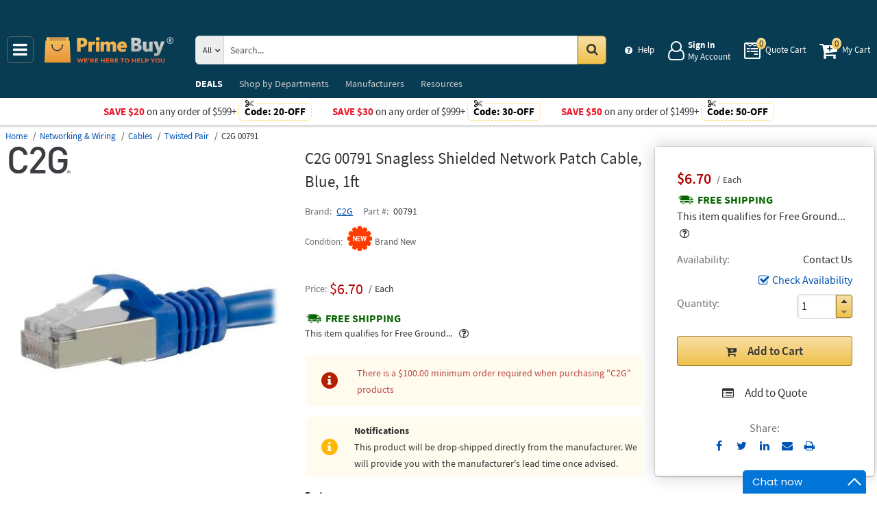

--- FILE ---
content_type: text/html; charset=UTF-8
request_url: https://primebuy.com/api/getWorkTimeData
body_size: -1859
content:
{"currentTime":1769003521000,"workTime":1769003520000,"minWorkTime":1769000400000,"maxWorkTime":1769032800000,"isHoliday":false,"isWeekend":false}